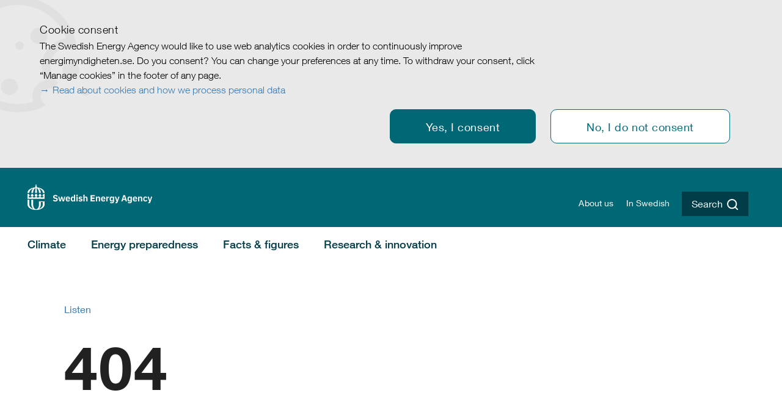

--- FILE ---
content_type: text/html; charset=utf-8
request_url: https://www.energimyndigheten.se/en/news/2023/energy-in-sweden---facts-and-figures-2023/EmailEncoderEmbed.aspx?s=XcTN1tmkqfDaysSNIW5ieA%3D%3D&e=Fmlo0%2BnwIub%2FPCAxa8QnaNGnuVNiym5oDwGIVgC%2FrqBQ8Ba2PNd5xVm9Em3%2Fj%2Bdz8dy3wMqYoctvbhi%2BHePhSA%3D%3D
body_size: 6373
content:




<html lang="en">
<head>

    <title>Energimyndigheten</title>
    <meta charset="utf-8" />
    <meta name="viewport" content="width=device-width" />
    <link href="/frameworks/style-bundle?v=470UhZu5khseCuU6oEI4uZYqzG7eXn1aAYXXQvTfZoY1" rel="stylesheet"/>
<link href="/common/style-bundle?v=bGox0sN9v5jnVtkqzMiPOdepIvIxLXRREIMZf3JWhQ41" rel="stylesheet"/>


        <script src="https://cdn-eu.readspeaker.com/script/14603/webReader/webReader.js?pids=wr" type="text/javascript" id="rs_req_Init"></script>
<script type="text/javascript">var appInsights=window.appInsights||function(config){function t(config){i[config]=function(){var t=arguments;i.queue.push(function(){i[config].apply(i,t)})}}var i={config:config},u=document,e=window,o="script",s="AuthenticatedUserContext",h="start",c="stop",l="Track",a=l+"Event",v=l+"Page",r,f;setTimeout(function(){var t=u.createElement(o);t.src=config.url||"https://js.monitor.azure.com/scripts/a/ai.0.js";u.getElementsByTagName(o)[0].parentNode.appendChild(t)});try{i.cookie=u.cookie}catch(y){}for(i.queue=[],r=["Event","Exception","Metric","PageView","Trace","Dependency"];r.length;)t("track"+r.pop());return t("set"+s),t("clear"+s),t(h+a),t(c+a),t(h+v),t(c+v),t("flush"),config.disableExceptionTracking||(r="onerror",t("_"+r),f=e[r],e[r]=function(config,t,u,e,o){var s=f&&f(config,t,u,e,o);return s!==!0&&i["_"+r](config,t,u,e,o),s}),i}({instrumentationKey:"bf6ce388-0f25-48a7-8584-fd8ba86c554b",sdkExtension:"a"});window.appInsights=appInsights;appInsights.queue&&appInsights.queue.length===0&&appInsights.trackPageView();</script></head>
<body>
    <input type="checkbox" id="SearchCheckbox" name="search-checkbox" tabindex="10" />
    
    <!--eri-no-index-->
    <div role="dialog"
     aria-modal="false"
     aria-describedby="cookie-box-header"
     class="cookie-consent-wrapper hidden-print">
    <div class="container-fluid">
        <div class="row">
            <div class="col-xs-12">
                <div class="cookie-consent-container row">
                    <div class="col-sm-9 col-xs-12">
                        <div id="cookie-box-header" class="cookie-box-header">Cookie consent</div>
                        <div class="cookie-box-message">The Swedish Energy Agency would like to use web analytics cookies in order to continuously improve energimyndigheten.se. Do you consent?

You can change your preferences at any time. To withdraw your consent, click “Manage cookies” in the footer of any page.</div>
                            <div class="consent-info-link-container">
                                <a href="/en/about-us/about-this-website/cookies/" class="link">Read about cookies and how we process personal data</a>
                            </div>
                    </div>
                    <div class="col-sm-12 col-xs-12 cookie-button-container">
                        <a role="button" class="cookie-consent-button accept-button" href="javascript:;">Yes, I consent</a>
                        <a role="button" class="cookie-consent-button deny-button" href="javascript:;">No, I do not consent</a>
                    </div>
                </div>
            </div>
        </div>
    </div>
</div>

    <div class="main-container">
        
<div id="MobileTopBar" class="visible-xs visible-sm rs_skip" 
     data-lang-code="en" 
     data-logo-link="/en/" 
     data-logo-title="To the start page"
     data-search-link="/en/search/"
     data-search-title="Search on web site"
     data-search-box-id="7298c71d-3f5b-4b9e-8a51-eb385784f8ea"
     data-search-label-id="5a1171c3-12ea-4a7a-94f8-5af33424d49a"
     data-search-term="What are you looking for?"
     data-search-term-form="Search on web site"
     data-search-proxy-url="/find_v2"
     data-search-tags="andquerymatch,language:en|language:7D2DA0A9FC754533B091FA6886A51C0D,siteid:7ada58d1-263d-4550-8c5e-730555f7f4f0|siteid:84BFAF5C52A349A0BC61A9FFB6983A66"></div>

        


<div class="header_v2 hidden-xs hidden-sm rs_skip">

    <div class="header-top">
        <div class="container-fluid">
            <div class="logo-container">
                <a class="SiteLogo" href="/en/" title="To the start page" tabindex="1">
                        <img src="/Static/img/Energimyndigheten_logotyp_Vit_ENG_RGB.svg" alt="Swedish Energy Agency">
                </a>
            </div>

            
<div class="quick-navigation">
    <ul>
            <li>
                <a href="/en/about-us/" tabindex="2" class=" ">
                    About us
                </a>
            </li>
            <li>
                <a href="/" tabindex="3" class="is-active-chain ">
                    In Swedish
                </a>
            </li>

    <li class="search">
        <label for="SearchCheckbox" tabindex="4" id="TopSearchButton" title="Search on web site">
                <div class="search-box">
                    <span class="search-text">Search</span><span class="search-icon"></span>
                </div>
        </label>
    </li>
    </ul>
    <div id="SearchBox">
        <form method="get" role="search" action="/en/search/" title="Search on web site">
            <div class="search-searchForm">
                <input aria-labelledby="fda66bc9-2028-4556-9dc1-d1f9b9eb5315" class="search-searchbox" id="51b51c6e-84de-4d35-bf61-4a318ba15e40" name="query" placeholder="What are you looking for?" value="" /><input class="search-searchbutton" title="Search" type="submit" value="" /><label class="visuallyhidden" for="51b51c6e-84de-4d35-bf61-4a318ba15e40" id="fda66bc9-2028-4556-9dc1-d1f9b9eb5315">Search on web site</label>
            </div>
        </form>
    </div>
</div>
        </div>
    </div>
    <div class="header-bottom">
                <input type="checkbox" id="menu-item-0" name="navigation" />
                <input type="checkbox" id="menu-item-1" name="navigation" />
                <input type="checkbox" id="menu-item-2" name="navigation" />
                <input type="checkbox" id="menu-item-3" name="navigation" />

        <div class="navigation container-fluid">
            <ul>
                        <li><label for="menu-item-0" tabindex="100" class="sub-menu-item-link first-order-menu-element  ">Climate</label></li>
                        <li><label for="menu-item-1" tabindex="200" class="sub-menu-item-link first-order-menu-element  ">Energy preparedness</label></li>
                        <li><label for="menu-item-2" tabindex="300" class="sub-menu-item-link first-order-menu-element  ">Facts &amp; figures</label></li>
                        <li><label for="menu-item-3" tabindex="400" class="sub-menu-item-link first-order-menu-element  ">Research &amp; innovation</label></li>

            </ul>
        </div>



                <div class="megamenu-item" menu-item-for="menu-item-0">
                    <div class="container-fluid megamenu-item-container">
                                <div class="megamenu-item-group">
                                    <a href="/en/climate/climate/" tabindex="101" class="sub-menu-item-link  ">Climate</a>

                                        <a href="/en/climate/climate/data-centre-energy-performance-reporting/" tabindex="102" class="sub-menu-child-item-link  ">Data centre energy performance reporting</a>
                                </div>
                                <div class="megamenu-item-group">
                                    <a href="/en/climate/carbon-capture-and-storage/" tabindex="103" class="sub-menu-item-link  ">Carbon capture and storage</a>

                                        <a href="/en/climate/carbon-capture-and-storage/national-centre-for-ccs/" tabindex="104" class="sub-menu-child-item-link  ">National Centre for CCS</a>
                                        <a href="/en/climate/carbon-capture-and-storage/state-aid-for-beccs/" tabindex="105" class="sub-menu-child-item-link  ">State aid for BECCS</a>
                                        <a href="/en/climate/carbon-capture-and-storage/other-ccs-funding-options/" tabindex="106" class="sub-menu-child-item-link  ">Other CCS funding options</a>
                                        <a href="/en/climate/carbon-capture-and-storage/questions-and-answers-about-ccs-and-the-support-system/" tabindex="107" class="sub-menu-child-item-link  ">Questions and answers about CCS and the support system</a>
                                </div>
                                <div class="megamenu-item-group">
                                    <a href="/en/climate/charging-infrastructure-in-sweden/" tabindex="108" class="sub-menu-item-link  ">Charging infrastructure in Sweden</a>

                                        <a href="/en/climate/charging-infrastructure-in-sweden/identification-registration-organisation-idro/" tabindex="109" class="sub-menu-child-item-link  ">Identification Registration Organisation (IDRO)</a>
                                </div>
                                <div class="megamenu-item-group">
                                    <a href="/en/climate/the-electricity-certificate-system/" tabindex="110" class="sub-menu-item-link  ">Electricity Certificate System</a>

                                </div>
                                <div class="megamenu-item-group">
                                    <a href="/en/climate/emissions-trading/" tabindex="111" class="sub-menu-item-link  ">Emissions trading</a>

                                        <a href="/en/climate/emissions-trading/about-emissions-trading/" tabindex="112" class="sub-menu-child-item-link  ">About emissions trading</a>
                                        <a href="/en/climate/emissions-trading/Participating-in-EU-ETS/" tabindex="113" class="sub-menu-child-item-link  ">Participating in EU ETS</a>
                                </div>
                                <div class="megamenu-item-group">
                                    <a href="/en/climate/sustainable-fuels/" tabindex="114" class="sub-menu-item-link  ">Sustainable fuels</a>

                                        <a href="/en/climate/sustainable-fuels/sustainability-criteria-for-biofuels-and-bioliquids/" tabindex="115" class="sub-menu-child-item-link  ">Sustainability criteria for biofuels, bioliquids and biomass fuels</a>
                                        <a href="/en/climate/sustainable-fuels/fuel-quality-act/" tabindex="116" class="sub-menu-child-item-link  ">Fuel quality act</a>
                                        <a href="/en/climate/sustainable-fuels/greenhouse-gas-reduction-mandate/" tabindex="117" class="sub-menu-child-item-link  ">Greenhouse gas reduction mandate</a>
                                </div>
                                <div class="megamenu-item-group">
                                    <a href="/en/climate/guarantees-of-origin/" tabindex="118" class="sub-menu-item-link  ">Guarantees of origin</a>

                                        <a href="/en/climate/guarantees-of-origin/eecs-guarantees-of-origin-and-how-to-apply/" tabindex="119" class="sub-menu-child-item-link  ">EECS guarantees of origin and how to apply</a>
                                        <a href="/en/climate/guarantees-of-origin/national-guarantees-of-origin/" tabindex="120" class="sub-menu-child-item-link  ">National guarantees of origin</a>
                                </div>
                                <div class="megamenu-item-group">
                                    <a href="/en/climate/swedens-program-for-international-climate-initiatives/" tabindex="121" class="sub-menu-item-link  ">Sweden’s programme for international climate initiatives</a>

                                        <a href="/en/climate/swedens-program-for-international-climate-initiatives/paris-agreement/" tabindex="122" class="sub-menu-child-item-link  ">Paris&#160;Agreement</a>
                                        <a href="/en/climate/swedens-program-for-international-climate-initiatives/kyoto-protocol/" tabindex="123" class="sub-menu-child-item-link  ">Kyoto Protocol</a>
                                        <a href="/en/climate/swedens-program-for-international-climate-initiatives/research-and-reports/" tabindex="124" class="sub-menu-child-item-link  ">Research and reports</a>
                                        <a href="/en/climate/swedens-program-for-international-climate-initiatives/unfccc-conference-of-the-parties-cop/" tabindex="125" class="sub-menu-child-item-link  ">UNFCCC Conference of the parties (COP)</a>
                                </div>

                    </div>
                </div>
                <div class="megamenu-item" menu-item-for="menu-item-1">
                    <div class="container-fluid megamenu-item-container">
                                <div class="megamenu-item-group">
                                    <a href="/en/energy-preparedness/" tabindex="201" class="sub-menu-item-link  ">Energy preparedness</a>

                                        <a href="/en/energy-preparedness/energy-preparedness/assignment-in-energy-preparedness/" tabindex="202" class="sub-menu-child-item-link  ">Assignment in energy preparedness</a>
                                        <a href="/en/energy-preparedness/energy-preparedness/resilient-energy-supply-within-nato/" tabindex="203" class="sub-menu-child-item-link  ">Energy supply and our role within NATO</a>
                                        <a href="/en/energy-preparedness/energy-preparedness/emergency-oil-stocks/" tabindex="204" class="sub-menu-child-item-link  ">Emergency oil stocks</a>
                                </div>
                                <div class="megamenu-item-group">
                                    <a href="/en/energy-preparedness/protective-security/" tabindex="205" class="sub-menu-item-link  ">Protective security</a>

                                </div>
                                <div class="megamenu-item-group">
                                    <a href="/en/energy-preparedness/cybersecurity/" tabindex="206" class="sub-menu-item-link  ">Information and cybersecurity</a>

                                        <a href="/en/energy-preparedness/cybersecurity/responsibilities-within-information-security/" tabindex="207" class="sub-menu-child-item-link  ">Our responsibilities within information security</a>
                                        <a href="/en/energy-preparedness/cybersecurity/network-and-information-security-nis/" tabindex="208" class="sub-menu-child-item-link  ">Network and information security (NIS)</a>
                                        <a href="/en/energy-preparedness/cybersecurity/cyber-security-in-the-energy-sector/" tabindex="209" class="sub-menu-child-item-link  ">Cyber security in the energy sector</a>
                                </div>

                    </div>
                </div>
                <div class="megamenu-item" menu-item-for="menu-item-2">
                    <div class="container-fluid megamenu-item-container">
                                <div class="megamenu-item-group">
                                    <a href="/en/facts-and-figures/" tabindex="301" class="sub-menu-item-link  ">Facts &amp; figures</a>

                                </div>
                                <div class="megamenu-item-group">
                                    <a href="/en/facts-and-figures/publications/" tabindex="302" class="sub-menu-item-link  ">Publications</a>

                                </div>
                                <div class="megamenu-item-group">
                                    <a href="/en/facts-and-figures/swedens-energy-system--an-overview/" tabindex="303" class="sub-menu-item-link  ">Sweden’s Energy System – An Overview</a>

                                        <a href="/en/facts-and-figures/swedens-energy-system--an-overview/how-the-energy-system-works/" tabindex="304" class="sub-menu-child-item-link  ">How the Energy System Works</a>
                                        <a href="/en/facts-and-figures/swedens-energy-system--an-overview/present-and-future/" tabindex="305" class="sub-menu-child-item-link  ">Present and Future</a>
                                        <a href="/en/facts-and-figures/swedens-energy-system--an-overview/about-the-tool/" tabindex="306" class="sub-menu-child-item-link  ">About the Tool</a>
                                </div>
                                <div class="megamenu-item-group">
                                    <a href="/en/facts-and-figures/statistics/" tabindex="307" class="sub-menu-item-link  ">Statistics</a>

                                        <a href="/en/facts-and-figures/statistics/official-statistics/" tabindex="308" class="sub-menu-child-item-link  ">Official statistics</a>
                                </div>

                    </div>
                </div>
                <div class="megamenu-item" menu-item-for="menu-item-3">
                    <div class="container-fluid megamenu-item-container">
                                <div class="megamenu-item-group">
                                    <a href="/en/innovations-r--d/Our-strategic-priorities-in-energy-research-and-innovation/" tabindex="401" class="sub-menu-item-link  ">Our strategic priorities in energy research and innovation</a>

                                </div>
                                <div class="megamenu-item-group">
                                    <a href="/en/innovations-r--d/batteries/" tabindex="402" class="sub-menu-item-link  ">Batteries</a>

                                        <a href="/en/innovations-r--d/batteries/sustainable-battery-value-chain/" tabindex="403" class="sub-menu-child-item-link  ">Sustainable Battery Value Chain</a>
                                </div>
                                <div class="megamenu-item-group">
                                    <a href="/en/innovations-r--d/business-development-and-commercialisation/" tabindex="404" class="sub-menu-item-link  ">Business development and commercialisation</a>

                                        <a href="/en/innovations-r--d/business-development-and-commercialisation/investment-promotion/" tabindex="405" class="sub-menu-child-item-link  ">Investment promotion</a>
                                        <a href="/en/innovations-r--d/business-development-and-commercialisation/trade-and-business-promotion/" tabindex="406" class="sub-menu-child-item-link  ">Trade and business promotion</a>
                                </div>
                                <div class="megamenu-item-group">
                                    <a href="/en/innovations-r--d/energy-systems-in-society/" tabindex="407" class="sub-menu-item-link  ">Energy systems in society</a>

                                        <a href="/en/innovations-r--d/energy-systems-in-society/research-program-human-energy-systems-and-society-mesam/" tabindex="408" class="sub-menu-child-item-link  ">Human, Energy Systems and Society</a>
                                </div>
                                <div class="megamenu-item-group">
                                    <a href="/en/innovations-r--d/energyintensive-industry/" tabindex="409" class="sub-menu-item-link  ">Industry</a>

                                        <a href="/en/innovations-r--d/energyintensive-industry/the-industrial-leap/" tabindex="410" class="sub-menu-child-item-link  ">The Industrial Leap</a>
                                </div>
                                <div class="megamenu-item-group">
                                    <a href="/en/innovations-r--d/competence-centres/" tabindex="411" class="sub-menu-item-link  ">Competence centres</a>

                                </div>
                                <div class="megamenu-item-group">
                                    <a href="/en/innovations-r--d/strategic-innovation-programmes/" tabindex="412" class="sub-menu-item-link  ">Strategic innovation programmes</a>

                                        <a href="/en/innovations-r--d/strategic-innovation-programmes/resource/" tabindex="413" class="sub-menu-child-item-link  ">RE:Source</a>
                                        <a href="/en/innovations-r--d/strategic-innovation-programmes/viable-cities/" tabindex="414" class="sub-menu-child-item-link  ">Viable Cities</a>
                                </div>
                                <div class="megamenu-item-group">
                                    <a href="/en/innovations-r--d/research-in-nuclear-power/" tabindex="415" class="sub-menu-item-link  ">Research in nuclear power</a>

                                </div>
                                <div class="megamenu-item-group">
                                    <a href="/en/innovations-r--d/results-from-research-and-development/" tabindex="416" class="sub-menu-item-link  ">Results from research and development</a>

                                </div>

                    </div>
                </div>

    </div>
</div>

        <div class="container-fluid">
            <div class="col-xs-12">
                <div id="content">
                    <!--eri-no-index-->
                    <div class="row TopArea">
                        <div class="print-logo-container">
                                <img class="printSiteLogo" src="/static/img/Energimyndigheten_logotyp_EMSvart_ENG_RGB.svg" alt="Energimyndigheten" />
                        </div>
                    </div>
                    <div class="clear"></div>
                    <!--/eri-no-index-->


                    


<div class="row middlecontent">
    

    <div class="col-xs-12">
        <div class="jumbotron error">
            <div class="row">
                <div class="nouns">
                    
    <div id="readspeaker_button1" class="rs_skip rsbtn rs_preserve">
        <a rel="nofollow" class="rsbtn_play" title="Listen to this page using ReadSpeaker"
           href="https://app-eu.readspeaker.com/cgi-bin/rsent?customerid=14603;&amp;lang=sv_se&amp;voice=Maja&amp;readclass=middlecontent&amp;url=https%3a%2f%2fwww.energimyndigheten.se%2f404%2f">
            <span class="rsbtn_left rsimg rspart">
                <span class="rsbtn_text"><span>Listen</span></span>
            </span>
            <span class="rsbtn_right rsimg rsplay rspart"></span>
        </a>
    </div>

                    <h1>404</h1>
                </div>
                <div class="errormessage">
                    <p>Sorry, we couldn't find that page.</p>
                    <a href="/en/" class="btn btn-default btn-lg" role="button">Start page</a>
                    <a onClick="history.go(-1);return true;" class="btn btn-default btn-lg" role="button">Back</a>
                </div>
            </div>
        </div>
    </div>

    <div class="clear"></div>
</div>
                </div>
            </div>
        </div>
    </div>

    <div id="footer_v2">
        

        <!--eri-no-index-->
        
<footer class="container-fluid">
    <div class="row">
        <div class="col-xs-12 col-md-4 footer-column-info">
            <h1>Sustainable energy for all</h1>
            <p><p>We monitor, analyse and support a secure energy supply in the transition to a fossil-free energy system. Now and in the long term.</p></p>
        </div>

        <div class="col-xs-10 col-xs-offset-1 col-md-4 col-md-offset-0 footer-column-contact">
            <h2>
                Contact
            </h2>
            <div class="row">
                <div class="col-xs-6">
                    <p><strong>Visit</strong><br />Gredbyv&auml;gen 10 Eskilstuna<br />P.O. Box 310 SE - 631 04 Eskilstuna</p>
<p><a href="/en/about-us/invoices/"><strong>Invoices</strong></a></p>
                </div>
                <div class="col-xs-6">
                    <p><strong>Phone</strong> <br /><span class="baec5a81-e4d6-4674-97f3-e9220f0136c1" style="white-space: nowrap;">+46 16 544 20 00</span></p>
<p><strong>Fax</strong> <br /><span class="baec5a81-e4d6-4674-97f3-e9220f0136c1" style="white-space: nowrap;">+46 16 544 20 99</span></p>
<p><strong>Corporate identity number&nbsp;<br /></strong>202100-5000</p>
                </div>
            </div>
        </div>

        <div class="col-xs-10 col-xs-offset-1 col-md-4 col-md-offset-0 footer-column-links">
            <h2>
                Links
            </h2>
            <div class="row">
                <div class="col-xs-12">
                    <ul>
                                <li>
                                    <a href="mailto:registrator@energimyndigheten.se" title="Email">Email</a>
                                </li>
                                <li>
                                    <a href="/link/6c218d87d9624bf1a25fd7c24ff15496.aspx?epslanguage=en" title="Press">Press</a>
                                </li>
                                <li>
                                    <a href="/link/28589a9892ea43d09c5cb8bab3670bc6.aspx" title="Subscribe">Subscribe</a>
                                </li>
                                <li>
                                    <a href="/link/2784d02f40854d81a7531240e3e148a7.aspx?epslanguage=en" title="About this website">About this website</a>
                                </li>
                                                        <li>
                                    <a href="https://energimyndigheten.a-w2m.se/" target="_top">Publications</a>
                                </li>
                                <li>
                                    <a href="/link/b3628797087d4fe3a2a617dfb74f9bc2.aspx">Accessibility report</a>
                                </li>
                                <li>
                                    <a href="https://report.whistleb.com/en/Energimyndigheten" target="_blank">Our whistleblowing service</a>
                                </li>
                                <li>
                                    <a href="https://utsidan.energimyndigheten.se/GDPR/S%C3%A5%20behandlar%20Energimyndigheten%20personuppgifter%20-%20generell%20Engelsk.pdf" target="_blank">How we process personal data</a>
                                </li>
                                <li>
                                    <a href="/link/4ba32d8ac085476981afe188d9c9aacc.aspx">Manage cookies</a>
                                </li>
                    </ul>
                </div>
            </div>
        </div>
    </div>
    <div class="row  bottom-row">
        <div class="col-xs-10 col-xs-offset-1 col-md-6 col-md-offset-3 footer-social-media">
            <div class="social-media-container">
                <span class="social-media-title">Follow us</span>

                <div>

<a href="https://www.facebook.com/energimyndigheten" target="_blank">
    
    <img src="https://energimyndigheten.imagevault.media/publishedmedia/netccfmg7un0k8kk4x4x/icon_white_facebook.svg" alt="" />
    <span>Facebook</span>
</a></div><div>

<a href="https://www.instagram.com/energimyndigheten/" target="_blank">
    
    <img src="https://energimyndigheten.imagevault.media/publishedmedia/0u8mph6cdeaxh6amme6q/icon_white_instagram.svg" alt="" />
    <span>Instagram</span>
</a></div><div>

<a href="https://www.linkedin.com/showcase/the-swedish-energy-agency-international/" target="_blank">
    
    <img src="https://energimyndigheten.imagevault.media/publishedmedia/lwey02dox3rfy4lj97o0/icon_white_linkedin.svg" alt="" />
    <span>Linkedin</span>
</a></div><div>

<a href="https://www.youtube.com/user/Energimyndighet" target="_blank">
    
    <img src="https://energimyndigheten.imagevault.media/publishedmedia/6enm6y4fnj9m92o2p0i2/icon_white_youtube.svg" alt="" />
    <span>Youtube</span>
</a></div>

                
            </div>
        </div>
    </div>
</footer>
        <!--/eri-no-index-->
    </div>
    <script type="text/javascript" src="/Static/js/jquery-1.12.4.min.js"></script>
    <script type="text/javascript" src="/Static/react/dist/vendors~generalreact.bundle.js"></script>
    <script type="text/javascript" src="/Static/react/dist/generalreact.bundle.js"></script>
    
    <script src="/frameworks/script-bundle?v=C7z_uB0hE5kbs_4IbotttWzobrcZzCtk5uOLp2rCorU1"></script>

    <script src="/static/js/core.min.js"></script>

    <!--/eri-no-index-->
    <script type="text/javascript" src="https://dl.episerver.net/13.6.1/epi-util/find.js"></script>
<script type="text/javascript">
if(typeof FindApi === 'function'){var api = new FindApi();api.setApplicationUrl('/');api.setServiceApiBaseUrl('/find_v2/');api.processEventFromCurrentUri();api.bindWindowEvents();api.bindAClickEvent();api.sendBufferedEvents();}
</script>


    <div class="modal fade" tabindex="-1" role="dialog" id="modalProduktSlide">
    <div class="modal-dialog">
        <div class="modal-content">
            <div class="modal-header">
                <button type="button" class="close" data-dismiss="modal" aria-label="Close"><span aria-hidden="true">&times;</span></button>
            </div>
            <div class="modal-body">
                <img alt="loadIcon" id="loading" src="/Static/img/ajax-loader.gif" />
                <div id="mySlideshow"
                     data-cycle-loader=true
                     data-cycle-fx=scrollHorz
                     data-cycle-timeout=0
                     data-cycle-center-horz=true
                     data-cycle-center-vert=false
                     data-cycle-swipe=true
                     data-cycle-swipe-fx=scrollHorz>


                    <!-- prev/next links -->
                    <br>
                    <div class="cycle-prev">
                        <div class="back-button">
                            <div class="back-arrow"></div>
                            Föregående
                        </div>
                    </div>
                    <div class="cycle-next">
                        <div class="next-button">
                            Nästa
                            
                        </div><div class="next-arrow"></div>
                    </div>
                </div>

            </div>
        </div><!-- /.modal-content -->
    </div><!-- /.modal-dialog -->
</div><!-- /.modal -->

    <label for="SearchCheckbox">
        <div id="SearchOverlay"></div>
    </label>
</body>
</html>


--- FILE ---
content_type: image/svg+xml
request_url: https://www.energimyndigheten.se/Static/img/Energimyndigheten_logotyp_Vit_ENG_RGB.svg
body_size: 6423
content:
<?xml version="1.0" encoding="UTF-8"?><svg id="Lager_1" xmlns="http://www.w3.org/2000/svg" viewBox="0 0 206.34828 42.5197"><defs><style>.cls-1{fill:#fff;}</style></defs><path class="cls-1" d="M4.68606,9.98149c1.07048-1.24084,2.58557-2.2499,4.38142-2.91804l.3781-.14067-.2885.28203c-1.77329,1.73369-2.79824,4.26934-2.81943,6.96831h2.99741c.00576-.93953.10688-1.85798.30078-2.73145.19321-.87041.4731-1.67332.83188-2.3864.35728-.71006.78076-1.3074,1.25876-1.77541.49158-.4813,1.02537-.81035,1.5866-.97803l.1479-.04417-.04092.1488c-.22329.81274-.41011,1.95032-.54019,3.28977-.13198,1.35891-.20283,2.9051-.20532,4.47688h2.99734c-.00249-1.57178-.07336-3.11797-.20535-4.47686-.13008-1.33948-.31685-2.47705-.54019-3.28977l-.04089-.14883.14788.04419c.56123.16765,1.09507.4967,1.58662.978.47798.46802.90149,1.06536,1.25879,1.77544.35876.71306.63865,1.51597.83186,2.3864.19387.87344.295,1.79189.30076,2.73142h2.99744c-.02122-2.69897-1.04617-5.23462-2.81946-6.96831l-.28848-.28203.37812.14067c1.79585.66814,3.31089,1.6772,4.3814,2.91804,1.08381,1.2563,1.66631,2.70386,1.68784,4.19163h2.99761c-.0168-1.20415-.38872-2.37297-1.10605-3.47539-.35381-.54373-.79199-1.06836-1.30229-1.55935-.50615-.48701-1.0877-.94512-1.72842-1.3616-1.3021-.84636-2.81895-1.51101-4.50837-1.97549-1.53318-.42151-3.15017-.66101-4.81619-.71399.14048-.0551.25771-.12996.35073-.22449l.00083-.00083c.22468-.22124.33862-.57861.33862-1.06211,0-.48335-.11394-.8406-.33862-1.06187l-.00083-.00081c-.19502-.19824-.49609-.31023-.89629-.33386.03662-.3397.13081-.57434.29463-.7355.16602-.16865.41472-.27246.73914-.30835.00452-.05.00847-.09824.00847-.15129,0-.05315-.00396-.10149-.00847-.15156-.32444-.03594-.57314-.13977-.73979-.30901-.16873-.16597-.27258-.41467-.30842-.73921-.05002-.00452-.09824-.00842-.15127-.00842s-.10127.00391-.15127.00842c-.03589.32456-.13975.57329-.30908.73987-.16606.1686-.41475.27241-.73916.30835-.00454.05007-.00847.09841-.00847.15156,0,.05305.00393.10129.00847.15129.32441.03589.57314.13972.73979.30901.16318.16052.25732.39514.29399.73484-.40024.02368-.70132.13564-.89634.33386l-.00078.00081c-.22471.22126-.33862.57852-.33862,1.06187,0,.4835.11392.84084.33862,1.06211l.00078.00083c.09302.09453.2103.16938.35083.22449-1.66606.05298-3.28306.29246-4.81626.71399-1.68945.46448-3.20627,1.12913-4.5084,1.97549-.6407.41648-1.22222.87458-1.72842,1.3616-.5103.49099-.94844,1.01562-1.30225,1.55935C.38931,11.80015.01743,12.96897.00059,14.17312h2.99766c.02148-1.48777.604-2.93533,1.68782-4.19163Z"/><path class="cls-1" d="M19.01167,33.33703c0,1.08711-.12656,2.14189-.37612,3.13506-.24136.96077-.58726,1.82407-1.02798,2.56597-.44263.74507-.95896,1.33069-1.53469,1.7406-.60073.42771-1.23987.64458-1.89966.64458s-1.2989-.21687-1.89963-.64458c-.57573-.40991-1.09209-.99553-1.53472-1.7406-.44072-.74189-.78657-1.60522-1.02798-2.56597-.24956-.99316-.37607-2.04795-.37607-3.13506v-7.70544h-2.99751v7.70544c0,2.73086,1.02778,5.3019,2.81982,7.05391l.28845.28203-.3781-.14067c-1.79585-.66816-3.31091-1.6772-4.38142-2.91804-1.10461-1.2804-1.68845-2.75942-1.68845-4.27722v-7.70544H0v7.70544c0,1.23435.37231,2.43242,1.10669,3.56094.35381.54375.79194,1.06838,1.30225,1.55935.5062.48704,1.08772.94514,1.72842,1.3616,1.30212.84636,2.81895,1.51101,4.5084,1.97549,1.75049.48125,3.6102.72529,5.52747.72529s3.77698-.24404,5.52749-.72529c1.68943-.46448,3.20627-1.12913,4.50837-1.97549.64072-.41646,1.22227-.87456,1.72842-1.3616.5103-.49097.94849-1.0156,1.30229-1.55935.73433-1.12852,1.10669-2.32659,1.10669-3.56094v-4.99055h-9.33481v4.99055ZM22.00913,33.33703v-3.89412h3.3397v3.89412c0,1.5178-.58384,2.99683-1.68843,4.2772-1.07051,1.24084-2.58555,2.2499-4.3814,2.91802l-.37812.1407.28848-.28203c1.79202-1.75198,2.81978-4.323,2.81978-7.05388Z"/><path class="cls-1" d="M28.34643,16.78996c0-.42285-.09888-.73455-.29395-.92651l-.00093-.00098c-.19194-.19502-.50371-.29392-.92656-.29392-.42275,0-.73442.0989-.92642.29392l-.00098.00098c-.19512.19194-.29404.50364-.29404.92646,0,.16631.0187.32097.05713.47278l.02578.10168-.10483.00479c-.37056.01687-.64497.11338-.81562.28679l-.00103.001c-.19512.19187-.29404.50356-.29404.92642,0,.423.09893.73477.29404.92668l.00103.00098c.19199.19507.50366.29397.92637.29397.21797,0,.41006-.02759.5709-.08198l.13599-.04597-.02422.14146c-.1001.58401-.31294,1.03972-.63262,1.35449-.23105.23433-.53076.41223-.89087.52883-.3562.11533-.78164.1738-1.26455.1738-.48281,0-.90815-.05847-1.26421-.1738-.35991-.1166-.65962-.29458-.89067-.52896-.31963-.31458-.53242-.77007-.63252-1.35386l-.02422-.14136.13589.04583c.1604.05408.35205.08152.56968.08152.42285,0,.73472-.09893.9269-.29399l.00093-.00093c.19502-.19197.29392-.50376.29392-.92671,0-.4228-.0989-.73452-.29392-.92646l-.00093-.00093c-.1707-.17329-.44507-.26975-.81538-.28672l-.10488-.00481.02588-.10173c.03843-.15117.05713-.30581.05713-.47275,0-.42297-.09888-.73469-.2939-.92651l-.00098-.00095c-.19214-.19504-.50391-.29395-.92673-.29395-.42273,0-.73445.0989-.92639.29392l-.00098.00095c-.19512.19211-.29409.50383-.29409.92654,0,.16609.0188.32068.05747.47263l.02588.10178-.10488.00479c-.3707.01687-.64517.11335-.81582.28679l-.00103.001c-.19512.19187-.29404.50356-.29404.92642,0,.423.09893.73477.29404.92668l.001.00098c.19202.19507.50369.29397.92639.29397.21807,0,.4103-.02764.57139-.08218l.13599-.04602-.02427.1415c-.1.58394-.31289,1.03967-.63262,1.35454-.23108.2344-.53083.41238-.89102.52898-.35615.11533-.78164.1738-1.26455.1738-.48281,0-.90815-.05847-1.26416-.1738-.35989-.11658-.65952-.29451-.89058-.52883-.31968-.3146-.53257-.77009-.63262-1.35383l-.02422-.14128.13584.04575c.1603.05398.35193.08137.56953.08137.4228,0,.73455-.0989.92656-.29397l.00098-.001c.19512-.19175.29404-.50352.29404-.92666,0-.423-.09893-.73469-.29404-.92642l-.00098-.001c-.17056-.17327-.44487-.26973-.81538-.28669l-.10488-.00481.02588-.10173c.03867-.15203.05747-.30667.05747-.47275,0-.42285-.09893-.73457-.29407-.92651l-.001-.00098c-.19194-.19502-.50374-.29392-.92671-.29392-.42266,0-.73428.0989-.92622.29392l-.00103.001c-.19509.19177-.29404.50349-.29404.92649,0,.16721.01875.32178.05728.47256l.02603.10186-.10503.00479c-.37065.01687-.64517.11338-.81602.28682l-.00093.00093c-.19502.19194-.29392.50366-.29392.92646,0,.42295.0989.73474.29392.92671l.00093.00093c.19219.19507.50388.29399.92642.29399.21816,0,.41045-.02764.57153-.08218l.13604-.04602-.02427.1415c-.10002.58384-.31292,1.03953-.63281,1.35452-.23086.2344-.53057.41235-.89082.529-.3562.11533-.78159.1738-1.2644.1738-.48296,0-.90835-.05847-1.2644-.1738-.35996-.1166-.65957-.29458-.89048-.52898-.31985-.31479-.53262-.77024-.6325-1.35371l-.02419-.14133.13589.04585c.15996.05396.35156.08135.56948.08135.4228,0,.73452-.0989.92656-.29397l.00093-.00095c.19517-.19207.29409-.50386.29409-.92671,0-.42271-.09893-.7344-.29404-.92646l-.00098-.00095c-.17056-.17327-.44487-.2697-.81538-.28669l-.10488-.00481.02588-.10176c.03843-.1511.05713-.30574.05713-.47273,0-.42292-.09883-.73467-.29375-.92651l-.00093-.00093c-.19229-.19507-.50415-.29397-.9269-.29397-.42261,0-.7343.0989-.92642.29395l-.00093.00095c-.19517.19207-.29409.50381-.29409.92651,0,.16584.01873.32046.05728.47273l.02578.10168-.10479.00479c-.37046.01687-.6449.11338-.8157.28682l-.00095.00098c-.19514.19187-.29409.50356-.29409.92642,0,.423.09895.73477.29409.92668l.00098.00098c.19199.19507.50366.29397.92637.29397.21807,0,.41018-.02761.57104-.08208l.13604-.04602-.02427.1415c-.10005.58401-.31284,1.03965-.63252,1.35432-.23101.23445-.53076.41248-.89097.5291-.35618.11533-.78164.1738-1.26455.1738-.48281,0-.90815-.05847-1.26423-.1738-.36001-.1166-.65967-.29458-.89065-.52896-.31963-.3146-.53242-.77007-.63247-1.35376l-.02427-.14133.13589.0458c.16025.05403.35193.08142.56968.08142.4228,0,.73455-.0989.92656-.29397l.00098-.00098c.19512-.19192.29404-.50369.29404-.92668,0-.42285-.09893-.73455-.29404-.92642l-.00098-.001c-.17056-.17327-.44487-.26973-.81538-.28669l-.10486-.00481.02588-.10176c.03865-.152.05745-.30662.05745-.47273,0-.42285-.09893-.73457-.29404-.92651l-.00098-.00098c-.19199-.19502-.50371-.29392-.92656-.29392s-.73462.0989-.92656.29392l-.00098.00098C.09897,16.05539.00002,16.36711.00002,16.78996v7.16265h28.34641v-7.16265Z"/><path class="cls-1" d="M48.62785,22.67649c-.46484-.25977-1.05273-.4502-1.76174-.57031l-1.00586-.16504c-.31934-.05957-.58203-.13672-.78711-.23242-.20508-.09473-.35547-.22461-.4502-.38965s-.14258-.37793-.14258-.6377c0-.37012.1377-.65527.41309-.85449.27441-.2002.68262-.30078,1.22266-.30078.55957,0,1.02148.0957,1.38672.28516.36526.19043.67776.44531.93752.76562l1.39551-1.36523c-.41992-.49023-.92773-.86523-1.52246-1.125-.5957-.25977-1.28811-.39062-2.07815-.39062s-1.46973.13086-2.04004.39062c-.56934.25977-1.00977.62207-1.31934,1.08691-.31055.46582-.46484,1.0127-.46484,1.64258,0,.57031.11426,1.06543.34473,1.48535.22949.41992.57715.75977,1.04199,1.01953.46582.26074,1.05273.44531,1.7627.55566l1.00488.14941c.36035.05078.6377.13281.83301.24805.19436.11523.33206.25977.41213.43457s.12012.36816.12012.57812c0,.42969-.14746.77246-.44241,1.02734-.29492.25488-.74219.38184-1.34277.38184-.53027,0-1.01953-.10449-1.46973-.31445s-.85059-.52539-1.2002-.94531l-1.37988,1.36523c.44043.50977.97949.9248,1.62012,1.24512.63965.31934,1.4043.47949,2.29492.47949.84961,0,1.57229-.14258,2.16799-.42676.59473-.28516,1.04687-.67773,1.35742-1.17773.30957-.5.46484-1.08008.46484-1.74023,0-.58984-.1123-1.08984-.33789-1.5-.22461-.41016-.57031-.74512-1.03516-1.00488Z"/><polygon class="cls-1" points="59.85246 23.71164 59.2675 26.32102 59.20793 26.32102 58.50285 23.71164 57.57219 20.50168 55.74211 20.50168 54.82707 23.71164 54.12297 26.32102 54.07707 26.32102 53.47746 23.71164 52.69719 20.50168 50.74797 20.50168 52.93742 28.34641 55.03801 28.34641 56.02727 24.94114 56.59758 22.82688 56.62785 22.82688 57.21281 24.94114 58.20207 28.34641 60.34758 28.34641 62.49211 20.50168 60.63274 20.50168 59.85246 23.71164"/><path class="cls-1" d="M68.85442,20.86887c-.52539-.36523-1.20801-.54785-2.04785-.54785-.76953,0-1.42773.1709-1.97266.51074s-.95996.81445-1.24512,1.4248c-.28418.61035-.42676,1.33008-.42676,2.16016,0,.83984.14746,1.56738.44238,2.18262.29492.61426.71973,1.08984,1.27441,1.4248.55566.33496,1.22266.50195,2.00293.50195.71973,0,1.35937-.12695,1.91992-.38184.55957-.25488,1.00488-.59277,1.33496-1.0127l-1.06445-1.23047c-.24023.29004-.51074.5332-.81055.72754-.2998.19531-.68457.29297-1.15527.29297-.62012,0-1.08496-.16504-1.39453-.49512-.31055-.33008-.46484-.76953-.46484-1.32031v-.17969h5.16016v-.62988c0-.71973-.12793-1.37988-.38281-1.98047-.25488-.59961-.64551-1.08203-1.16992-1.44727ZM68.32219,23.71164h-3.0752v-.12012c0-.34961.06445-.65723.19434-.92285.12988-.26465.31543-.47266.55566-.62207.23926-.15039.52441-.22559.85449-.22559.32031,0,.58984.07324.81055.21777.21973.14551.38477.35059.49512.61523.10937.26465.16504.56738.16504.90723v.15039Z"/><path class="cls-1" d="M76.91206,21.80637h-.0752c-.12988-.4502-.39062-.80957-.78027-1.08008-.38965-.26953-.84473-.40527-1.36523-.40527-.64941,0-1.20508.1582-1.66504.47266-.45996.31543-.80762.77832-1.04202,1.3877-.23535.61035-.35254,1.35547-.35254,2.23535s.11719,1.625.35254,2.23437c.2344.61035.58206,1.0752,1.04202,1.39551.45996.31934,1.01562.47949,1.66504.47949.52051,0,.97559-.1377,1.36523-.41211.38965-.27539.65039-.63281.78027-1.07227h.0752v1.30469h2.00977v-11.09961h-2.00977v4.55957ZM76.91206,25.63157c0,.25977-.06836.48242-.20312.66699-.13477.18555-.32227.32812-.5625.42773-.24023.10059-.50488.15039-.79492.15039-.47949,0-.87012-.16309-1.16992-.4873-.2998-.3252-.4502-.75293-.4502-1.2832v-1.36523c0-.53906.15039-.96973.4502-1.28906.2998-.32031.69043-.48047,1.16992-.48047.29004,0,.55469.0498.79492.15039.24023.09961.42773.23926.5625.41992.13477.17969.20312.39453.20312.64453v2.44531Z"/><path class="cls-1" d="M81.96186,17.2468c-.41016,0-.70801.09473-.89258.28418-.18457.19043-.27734.43066-.27734.7207v.2998c0,.29004.09277.53027.27734.71973.18457.19043.48242.28516.89258.28516s.70996-.09473.90039-.28516c.18945-.18945.28418-.42969.28418-.71973v-.2998c0-.29004-.09473-.53027-.28418-.7207-.19043-.18945-.49023-.28418-.90039-.28418Z"/><rect class="cls-1" x="80.95698" y="20.50168" width="2.00977" height="7.84473"/><path class="cls-1" d="M88.3896,23.6218l-.8252-.12012c-.36035-.06055-.6123-.15234-.75781-.27734-.14453-.125-.2168-.30762-.2168-.54785s.0918-.42969.27734-.57031c.18457-.13965.47754-.20996.87695-.20996.36035,0,.7002.07812,1.02051.23242.31921.15527.5946.3584.82507.60742l1.18457-1.18457c-.25-.25977-.51465-.48242-.79492-.66797-.28027-.18457-.60547-.32422-.97461-.41992-.37-.09473-.81531-.14258-1.33484-.14258-.91016,0-1.6377.22754-2.18262.68262-.5459.45508-.81738,1.0625-.81738,1.82324,0,.46973.09961.86914.2998,1.19922.19922.33008.49512.59082.88477.78027.38965.19043.87012.3252,1.44043.40527l.79492.10449c.33008.05078.56445.1377.70508.2627.13965.125.20984.29785.20984.51758,0,.25977-.09753.46777-.29285.62207-.19531.15527-.51758.2334-.96777.2334-.43945,0-.83496-.0957-1.18457-.28516-.35059-.19043-.66504-.44531-.94531-.76562l-1.21484,1.2002c.40039.4502.85742.7998,1.37305,1.0498.51465.25,1.14746.375,1.89746.375.65918,0,1.23437-.10937,1.72449-.33008.49023-.21973.87012-.52441,1.13965-.91504.27051-.38965.40527-.83398.40527-1.33496,0-.65918-.20996-1.18457-.62988-1.57422-.41992-.39062-1.06055-.64062-1.9198-.75Z"/><path class="cls-1" d="M96.7674,20.32102c-.61035,0-1.08984.14551-1.44043.43555-.34961.29004-.59961.64453-.75,1.06445h-.08984v-4.57422h-2.00977v11.09961h2.00977v-5.16016c0-.26953.0752-.49512.22559-.6748.14941-.17969.33984-.31543.56934-.40527.23047-.08984.47461-.13477.73535-.13477.43945,0,.75488.13477.94531.40527.18945.26953.28418.6748.28418,1.21484v4.75488h2.01074v-4.93457c0-.98047-.21582-1.74023-.64551-2.28027s-1.04492-.81055-1.84473-.81055Z"/><polygon class="cls-1" points="104.44709 28.34641 111.42172 28.34641 111.42172 26.51633 106.51645 26.51633 106.51645 23.96653 110.82211 23.96653 110.82211 22.13645 106.51645 22.13645 106.51645 19.70676 111.42172 19.70676 111.42172 17.87668 104.44709 17.87668 104.44709 28.34641"/><path class="cls-1" d="M117.57016,20.32102c-.61035,0-1.08984.14551-1.44043.43555-.34961.29004-.59961.64453-.75,1.06445h-.08984v-1.31934h-2.00977v7.84473h2.00977v-5.16016c0-.26953.0752-.49512.22559-.6748.14941-.17969.33984-.31543.56934-.40527.23047-.08984.47461-.13477.73535-.13477.43945,0,.75488.13477.94531.40527.18945.26953.28418.6748.28418,1.21484v4.75488h2.01074v-4.93457c0-.98047-.21582-1.74023-.64551-2.28027s-1.04492-.81055-1.84473-.81055Z"/><path class="cls-1" d="M127.28989,20.86887c-.52539-.36523-1.20801-.54785-2.04785-.54785-.76953,0-1.42773.1709-1.97266.51074s-.95996.81445-1.24512,1.4248c-.28418.61035-.42676,1.33008-.42676,2.16016,0,.83984.14746,1.56738.44238,2.18262.29492.61426.71973,1.08984,1.27441,1.4248.55566.33496,1.22266.50195,2.00293.50195.71973,0,1.35937-.12695,1.91992-.38184.55957-.25488,1.00488-.59277,1.33496-1.0127l-1.06445-1.23047c-.24023.29004-.51074.5332-.81055.72754-.2998.19531-.68457.29297-1.15527.29297-.62012,0-1.08496-.16504-1.39453-.49512-.31055-.33008-.46484-.76953-.46484-1.32031v-.17969h5.16016v-.62988c0-.71973-.12793-1.37988-.38281-1.98047-.25488-.59961-.64551-1.08203-1.16992-1.44727ZM126.75766,23.71164h-3.0752v-.12012c0-.34961.06445-.65723.19434-.92285.12988-.26465.31543-.47266.55566-.62207.23926-.15039.52441-.22559.85449-.22559.32031,0,.58984.07324.81055.21777.21973.14551.38477.35059.49512.61523.10937.26465.16504.56738.16504.90723v.15039Z"/><path class="cls-1" d="M133.54477,20.74094c-.2793.16016-.50195.36523-.66699.61523s-.2832.51562-.35254.79492h-.0752v-1.64941h-2.00977v7.84473h2.00977v-4.74023c0-.2998.07227-.53418.21777-.70508.14453-.16992.3623-.29687.65234-.38184s.65015-.12793,1.07983-.12793h.58496v-1.88965h-.40527c-.41016,0-.75464.08008-1.03491.23926Z"/><path class="cls-1" d="M141.18027,21.81711h-.0752c-.12988-.44824-.39062-.80957-.78027-1.08398s-.84473-.41211-1.36523-.41211c-.64941,0-1.20215.16113-1.65723.48242-.45508.32227-.80273.78906-1.04297,1.40137-.23926.61133-.35937,1.35156-.35937,2.21875,0,.86816.12012,1.6084.35937,2.21973.24023.6123.58789,1.0791,1.04297,1.40137.45508.32129,1.00781.48145,1.65723.48145.52051,0,.97559-.13672,1.36523-.41113s.65039-.63086.78027-1.06934h.0752v1.14746c0,.53809-.15039.96094-.4502,1.26758-.2998.30762-.75.46094-1.35059.46094-.38965,0-.74219-.06055-1.05762-.18066-.31445-.12109-.59766-.29785-.84668-.53027l-1.0957,1.24512c.30078.30859.69824.56348,1.19238.76663.49512.20215,1.11328.30371,1.85254.30371,1.24023,0,2.17773-.32031,2.8125-.95999.63574-.63965.95312-1.52441.95312-2.6543v-7.41016h-2.00977v1.31543ZM141.18027,25.58762c0,.26953-.06836.5-.20312.69141s-.32031.33887-.55469.44238c-.23535.10352-.50293.15527-.80273.15527-.46973,0-.85742-.17383-1.16211-.52051-.30566-.34668-.45801-.78906-.45801-1.32715v-1.21094c0-.55859.15234-1.00586.45801-1.3418.30469-.33691.69238-.50488,1.16211-.50488.2998,0,.56738.05176.80273.15527.23437.10352.41992.24902.55469.43457.13477.18652.20312.40918.20312.66699v2.35937Z"/><path class="cls-1" d="M148.99377,24.50657l-.55469,2.07031h-.08984l-.52539-2.07031-1.30469-4.00488h-1.99514l2.79006,8.23437-.18701.5791c-.08521.26318-.33032.44141-.60693.44141h-.96096v1.58987h1.21487c.43945,0,.80469-.05957,1.09473-.17969.29004-.12014.53027-.30276.71973-.54788.19043-.24512.35059-.55762.48047-.9375l3.12012-9.17969h-1.89062l-1.30469,4.00488Z"/><path class="cls-1" d="M158.62365,17.87668l-3.49414,10.46973h2.08496l.82422-2.61035h3.64551l.80957,2.61035h2.14551l-3.4502-10.46973h-2.56543ZM158.51916,23.96653l.78027-2.50488.50977-1.69531h.0752l.50977,1.69531.78027,2.50488h-2.65527Z"/><path class="cls-1" d="M170.6393,21.81711h-.0752c-.12988-.44824-.39065-.80957-.7803-1.08398s-.84473-.41211-1.36523-.41211c-.64941,0-1.20215.16113-1.65723.48242-.45508.32227-.80273.78906-1.04297,1.40137-.23926.61133-.35937,1.35156-.35937,2.21875,0,.86816.12012,1.6084.35937,2.21973.24023.6123.58789,1.0791,1.04297,1.40137.45508.32129,1.00781.48145,1.65723.48145.52051,0,.97559-.13672,1.36523-.41113s.65042-.63086.7803-1.06934h.0752v1.14746c0,.53809-.15039.96094-.45022,1.26758-.2998.30762-.75.46094-1.35059.46094-.38965,0-.74219-.06055-1.05762-.18066-.31445-.12109-.59766-.29785-.84668-.53027l-1.0957,1.24512c.30078.30859.69824.56348,1.19238.76663.49512.20215,1.11328.30371,1.85254.30371,1.24023,0,2.17776-.32031,2.81252-.95999.63574-.63965.95312-1.52441.95312-2.6543v-7.41016h-2.00977v1.31543ZM170.6393,25.58762c0,.26953-.06836.5-.20312.69141s-.32034.33887-.55471.44238c-.23535.10352-.50293.15527-.80273.15527-.46973,0-.85742-.17383-1.16211-.52051-.30566-.34668-.45801-.78906-.45801-1.32715v-1.21094c0-.55859.15234-1.00586.45801-1.3418.30469-.33691.69238-.50488,1.16211-.50488.2998,0,.56738.05176.80273.15527.23437.10352.41995.24902.55471.43457.13477.18652.20312.40918.20312.66699v2.35937Z"/><path class="cls-1" d="M179.88637,20.86887c-.52539-.36523-1.20801-.54785-2.04785-.54785-.76953,0-1.42773.1709-1.97266.51074s-.95996.81445-1.24512,1.4248c-.28418.61035-.42676,1.33008-.42676,2.16016,0,.83984.14746,1.56738.44238,2.18262.29492.61426.71973,1.08984,1.27441,1.4248.55566.33496,1.22266.50195,2.00293.50195.71973,0,1.35937-.12695,1.91992-.38184.55957-.25488,1.00488-.59277,1.33496-1.0127l-1.06445-1.23047c-.24023.29004-.51074.5332-.81055.72754-.2998.19531-.68457.29297-1.15527.29297-.62012,0-1.08496-.16504-1.39453-.49512-.31055-.33008-.46484-.76953-.46484-1.32031v-.17969h5.16016v-.62988c0-.71973-.12793-1.37988-.38281-1.98047-.25488-.59961-.64551-1.08203-1.16992-1.44727ZM179.35414,23.71164h-3.0752v-.12012c0-.34961.06445-.65723.19434-.92285.12988-.26465.31543-.47266.55566-.62207.23926-.15039.52441-.22559.85449-.22559.32031,0,.58984.07324.81055.21777.21973.14551.38477.35059.49512.61523.10937.26465.16504.56738.16504.90723v.15039Z"/><path class="cls-1" d="M187.3268,20.32102c-.61035,0-1.08984.14551-1.44043.43555-.34961.29004-.59961.64453-.75,1.06445h-.08984v-1.31934h-2.00977v7.84473h2.00977v-5.16016c0-.26953.0752-.49512.22559-.6748.14941-.17969.33984-.31543.56934-.40527.23047-.08984.47461-.13477.73535-.13477.43945,0,.75488.13477.94531.40527.18945.26953.28418.6748.28418,1.21484v4.75488h2.01074v-4.93457c0-.98047-.21582-1.74023-.64551-2.28027s-1.04492-.81055-1.84473-.81055Z"/><path class="cls-1" d="M196.02602,26.56907c-.24512.23535-.5918.35254-1.04199.35254-.5,0-.87988-.16309-1.14062-.4873-.25977-.3252-.38965-.75293-.38965-1.2832v-1.43945c0-.54004.12988-.97266.38965-1.29785.26074-.3252.64062-.4873,1.14062-.4873.41016,0,.73437.10742.97461.32227s.40527.48242.49512.80273l1.63477-.71973c-.22949-.62988-.60449-1.12305-1.125-1.47754-.51953-.35547-1.17969-.5332-1.97949-.5332-1.16016,0-2.05566.36816-2.68555,1.10254-.62988.73535-.94434,1.73242-.94434,2.99316,0,1.25977.31445,2.25977.94434,3s1.52539,1.10937,2.68555,1.10937c.76953,0,1.42187-.17187,1.95703-.51758.53516-.34473.93262-.87207,1.19238-1.58203l-1.54492-.71973c-.12988.33984-.31738.62695-.5625.8623Z"/><path class="cls-1" d="M204.45766,20.50168l-1.30469,4.00488-.55469,2.07031h-.08984l-.52539-2.07031-1.30469-4.00488h-1.99512l2.79004,8.23437-.18726.5791c-.08496.26318-.33008.44141-.60669.44141h-.96094v1.58987h1.21484c.43945,0,.80469-.05957,1.09473-.17969.29004-.12014.53027-.30276.71973-.54788.19043-.24512.35059-.55762.48047-.9375l3.12012-9.17969h-1.89062Z"/></svg>

--- FILE ---
content_type: image/svg+xml
request_url: https://www.energimyndigheten.se/static/img/Energimyndigheten_logotyp_EMSvart_ENG_RGB.svg
body_size: 6376
content:
<?xml version="1.0" encoding="UTF-8"?><svg id="Lager_1" xmlns="http://www.w3.org/2000/svg" viewBox="0 0 206.34828 42.5197"><defs><style>.cls-1{fill:#1b242b;}</style></defs><path class="cls-1" d="M4.68606,9.98149c1.07048-1.24084,2.58557-2.2499,4.38142-2.91804l.3781-.14067-.2885.28203c-1.77329,1.73369-2.79824,4.26934-2.81943,6.96831h2.99741c.00576-.93953.10688-1.85798.30078-2.73145.19321-.87041.4731-1.67332.83188-2.3864.35728-.71006.78076-1.3074,1.25876-1.77541.49158-.4813,1.02537-.81035,1.5866-.97803l.1479-.04417-.04092.1488c-.22329.81274-.41011,1.95032-.54019,3.28977-.13198,1.35891-.20283,2.9051-.20532,4.47688h2.99734c-.00249-1.57178-.07336-3.11797-.20535-4.47686-.13008-1.33948-.31685-2.47705-.54019-3.28977l-.04089-.14883.14788.04419c.56123.16765,1.09507.4967,1.58662.978.47798.46802.90149,1.06536,1.25879,1.77544.35876.71306.63865,1.51597.83186,2.3864.19387.87344.295,1.79189.30076,2.73142h2.99744c-.02122-2.69897-1.04617-5.23462-2.81946-6.96831l-.28848-.28203.37812.14067c1.79585.66814,3.31089,1.6772,4.3814,2.91804,1.08381,1.2563,1.66631,2.70386,1.68784,4.19163h2.99761c-.0168-1.20415-.38872-2.37297-1.10605-3.47539-.35381-.54373-.79199-1.06836-1.30229-1.55935-.50615-.48701-1.0877-.94512-1.72842-1.3616-1.3021-.84636-2.81895-1.51101-4.50837-1.97549-1.53318-.42151-3.15017-.66101-4.81619-.71399.14048-.0551.25771-.12996.35073-.22449l.00083-.00083c.22468-.22124.33862-.57861.33862-1.06211,0-.48335-.11394-.8406-.33862-1.06187l-.00083-.00081c-.19502-.19824-.49609-.31023-.89629-.33386.03662-.3397.13081-.57434.29463-.7355.16602-.16865.41472-.27246.73914-.30835.00452-.05.00847-.09824.00847-.15129,0-.05315-.00396-.10149-.00847-.15156-.32444-.03594-.57314-.13977-.73979-.30901-.16873-.16597-.27258-.41467-.30842-.73921-.05002-.00452-.09824-.00842-.15127-.00842s-.10127.00391-.15127.00842c-.03589.32456-.13975.57329-.30908.73987-.16606.1686-.41475.27241-.73916.30835-.00454.05007-.00847.09841-.00847.15156,0,.05305.00393.10129.00847.15129.32441.03589.57314.13972.73979.30901.16318.16052.25732.39514.29399.73484-.40024.02368-.70132.13564-.89634.33386l-.00078.00081c-.22471.22126-.33862.57852-.33862,1.06187,0,.4835.11392.84084.33862,1.06211l.00078.00083c.09302.09453.2103.16938.35083.22449-1.66606.05298-3.28306.29246-4.81626.71399-1.68945.46448-3.20627,1.12913-4.5084,1.97549-.6407.41648-1.22222.87458-1.72842,1.3616-.5103.49099-.94844,1.01562-1.30225,1.55935C.38931,11.80015.01743,12.96897.00059,14.17312h2.99766c.02148-1.48777.604-2.93533,1.68782-4.19163Z"/><path class="cls-1" d="M19.01167,33.33703c0,1.08711-.12656,2.14189-.37612,3.13506-.24136.96077-.58726,1.82407-1.02798,2.56597-.44263.74507-.95896,1.33069-1.53469,1.7406-.60073.42771-1.23987.64458-1.89966.64458s-1.2989-.21687-1.89963-.64458c-.57573-.40991-1.09209-.99553-1.53472-1.7406-.44072-.74189-.78657-1.60522-1.02798-2.56597-.24956-.99316-.37607-2.04795-.37607-3.13506v-7.70544h-2.99751v7.70544c0,2.73086,1.02778,5.3019,2.81982,7.05391l.28845.28203-.3781-.14067c-1.79585-.66816-3.31091-1.6772-4.38142-2.91804-1.10461-1.2804-1.68845-2.75942-1.68845-4.27722v-7.70544H0v7.70544c0,1.23435.37231,2.43242,1.10669,3.56094.35381.54375.79194,1.06838,1.30225,1.55935.5062.48704,1.08772.94514,1.72842,1.3616,1.30212.84636,2.81895,1.51101,4.5084,1.97549,1.75049.48125,3.6102.72529,5.52747.72529s3.77698-.24404,5.52749-.72529c1.68943-.46448,3.20627-1.12913,4.50837-1.97549.64072-.41646,1.22227-.87456,1.72842-1.3616.5103-.49097.94849-1.0156,1.30229-1.55935.73433-1.12852,1.10669-2.32659,1.10669-3.56094v-4.99055h-9.33481v4.99055ZM22.00913,33.33703v-3.89412h3.3397v3.89412c0,1.5178-.58384,2.99683-1.68843,4.2772-1.07051,1.24084-2.58555,2.2499-4.3814,2.91802l-.37812.1407.28848-.28203c1.79202-1.75198,2.81978-4.323,2.81978-7.05388Z"/><path class="cls-1" d="M28.34643,16.78996c0-.42285-.09888-.73455-.29395-.92651l-.00093-.00098c-.19194-.19502-.50371-.29392-.92656-.29392-.42275,0-.73442.0989-.92642.29392l-.00098.00098c-.19512.19194-.29404.50364-.29404.92646,0,.16631.0187.32097.05713.47278l.02578.10168-.10483.00479c-.37056.01687-.64497.11338-.81562.28679l-.00103.001c-.19512.19187-.29404.50356-.29404.92642,0,.423.09893.73477.29404.92668l.00103.00098c.19199.19507.50366.29397.92637.29397.21797,0,.41006-.02759.5709-.08198l.13599-.04597-.02422.14146c-.1001.58401-.31294,1.03972-.63262,1.35449-.23105.23433-.53076.41223-.89087.52883-.3562.11533-.78164.1738-1.26455.1738-.48281,0-.90815-.05847-1.26421-.1738-.35991-.1166-.65962-.29458-.89067-.52896-.31963-.31458-.53242-.77007-.63252-1.35386l-.02422-.14136.13589.04583c.1604.05408.35205.08152.56968.08152.42285,0,.73472-.09893.9269-.29399l.00093-.00093c.19502-.19197.29392-.50376.29392-.92671,0-.4228-.0989-.73452-.29392-.92646l-.00093-.00093c-.1707-.17329-.44507-.26975-.81538-.28672l-.10488-.00481.02588-.10173c.03843-.15117.05713-.30581.05713-.47275,0-.42297-.09888-.73469-.2939-.92651l-.00098-.00095c-.19214-.19504-.50391-.29395-.92673-.29395-.42273,0-.73445.0989-.92639.29392l-.00098.00095c-.19512.19211-.29409.50383-.29409.92654,0,.16609.0188.32068.05747.47263l.02588.10178-.10488.00479c-.3707.01687-.64517.11335-.81582.28679l-.00103.001c-.19512.19187-.29404.50356-.29404.92642,0,.423.09893.73477.29404.92668l.001.00098c.19202.19507.50369.29397.92639.29397.21807,0,.4103-.02764.57139-.08218l.13599-.04602-.02427.1415c-.1.58394-.31289,1.03967-.63262,1.35454-.23108.2344-.53083.41238-.89102.52898-.35615.11533-.78164.1738-1.26455.1738-.48281,0-.90815-.05847-1.26416-.1738-.35989-.11658-.65952-.29451-.89058-.52883-.31968-.3146-.53257-.77009-.63262-1.35383l-.02422-.14128.13584.04575c.1603.05398.35193.08137.56953.08137.4228,0,.73455-.0989.92656-.29397l.00098-.001c.19512-.19175.29404-.50352.29404-.92666,0-.423-.09893-.73469-.29404-.92642l-.00098-.001c-.17056-.17327-.44487-.26973-.81538-.28669l-.10488-.00481.02588-.10173c.03867-.15203.05747-.30667.05747-.47275,0-.42285-.09893-.73457-.29407-.92651l-.001-.00098c-.19194-.19502-.50374-.29392-.92671-.29392-.42266,0-.73428.0989-.92622.29392l-.00103.001c-.19509.19177-.29404.50349-.29404.92649,0,.16721.01875.32178.05728.47256l.02603.10186-.10503.00479c-.37065.01687-.64517.11338-.81602.28682l-.00093.00093c-.19502.19194-.29392.50366-.29392.92646,0,.42295.0989.73474.29392.92671l.00093.00093c.19219.19507.50388.29399.92642.29399.21816,0,.41045-.02764.57153-.08218l.13604-.04602-.02427.1415c-.10002.58384-.31292,1.03953-.63281,1.35452-.23086.2344-.53057.41235-.89082.529-.3562.11533-.78159.1738-1.2644.1738-.48296,0-.90835-.05847-1.2644-.1738-.35996-.1166-.65957-.29458-.89048-.52898-.31985-.31479-.53262-.77024-.6325-1.35371l-.02419-.14133.13589.04585c.15996.05396.35156.08135.56948.08135.4228,0,.73452-.0989.92656-.29397l.00093-.00095c.19517-.19207.29409-.50386.29409-.92671,0-.42271-.09893-.7344-.29404-.92646l-.00098-.00095c-.17056-.17327-.44487-.2697-.81538-.28669l-.10488-.00481.02588-.10176c.03843-.1511.05713-.30574.05713-.47273,0-.42292-.09883-.73467-.29375-.92651l-.00093-.00093c-.19229-.19507-.50415-.29397-.9269-.29397-.42261,0-.7343.0989-.92642.29395l-.00093.00095c-.19517.19207-.29409.50381-.29409.92651,0,.16584.01873.32046.05728.47273l.02578.10168-.10479.00479c-.37046.01687-.6449.11338-.8157.28682l-.00095.00098c-.19514.19187-.29409.50356-.29409.92642,0,.423.09895.73477.29409.92668l.00098.00098c.19199.19507.50366.29397.92637.29397.21807,0,.41018-.02761.57104-.08208l.13604-.04602-.02427.1415c-.10005.58401-.31284,1.03965-.63252,1.35432-.23101.23445-.53076.41248-.89097.5291-.35618.11533-.78164.1738-1.26455.1738-.48281,0-.90815-.05847-1.26423-.1738-.36001-.1166-.65967-.29458-.89065-.52896-.31963-.3146-.53242-.77007-.63247-1.35376l-.02427-.14133.13589.0458c.16025.05403.35193.08142.56968.08142.4228,0,.73455-.0989.92656-.29397l.00098-.00098c.19512-.19192.29404-.50369.29404-.92668,0-.42285-.09893-.73455-.29404-.92642l-.00098-.001c-.17056-.17327-.44487-.26973-.81538-.28669l-.10486-.00481.02588-.10176c.03865-.152.05745-.30662.05745-.47273,0-.42285-.09893-.73457-.29404-.92651l-.00098-.00098c-.19199-.19502-.50371-.29392-.92656-.29392s-.73462.0989-.92656.29392l-.00098.00098C.09897,16.05539.00002,16.36711.00002,16.78996v7.16265h28.34641v-7.16265Z"/><path class="cls-1" d="M48.62785,22.67649c-.46484-.25977-1.05273-.4502-1.76174-.57031l-1.00586-.16504c-.31934-.05957-.58203-.13672-.78711-.23242-.20508-.09473-.35547-.22461-.4502-.38965s-.14258-.37793-.14258-.6377c0-.37012.1377-.65527.41309-.85449.27441-.2002.68262-.30078,1.22266-.30078.55957,0,1.02148.0957,1.38672.28516.36526.19043.67776.44531.93752.76562l1.39551-1.36523c-.41992-.49023-.92773-.86523-1.52246-1.125-.5957-.25977-1.28811-.39062-2.07815-.39062s-1.46973.13086-2.04004.39062c-.56934.25977-1.00977.62207-1.31934,1.08691-.31055.46582-.46484,1.0127-.46484,1.64258,0,.57031.11426,1.06543.34473,1.48535.22949.41992.57715.75977,1.04199,1.01953.46582.26074,1.05273.44531,1.7627.55566l1.00488.14941c.36035.05078.6377.13281.83301.24805.19436.11523.33206.25977.41213.43457s.12012.36816.12012.57812c0,.42969-.14746.77246-.44241,1.02734-.29492.25488-.74219.38184-1.34277.38184-.53027,0-1.01953-.10449-1.46973-.31445s-.85059-.52539-1.2002-.94531l-1.37988,1.36523c.44043.50977.97949.9248,1.62012,1.24512.63965.31934,1.4043.47949,2.29492.47949.84961,0,1.57229-.14258,2.16799-.42676.59473-.28516,1.04687-.67773,1.35742-1.17773.30957-.5.46484-1.08008.46484-1.74023,0-.58984-.1123-1.08984-.33789-1.5-.22461-.41016-.57031-.74512-1.03516-1.00488Z"/><polygon class="cls-1" points="59.85246 23.71164 59.2675 26.32102 59.20793 26.32102 58.50285 23.71164 57.57219 20.50168 55.74211 20.50168 54.82707 23.71164 54.12297 26.32102 54.07707 26.32102 53.47746 23.71164 52.69719 20.50168 50.74797 20.50168 52.93742 28.34641 55.03801 28.34641 56.02727 24.94114 56.59758 22.82688 56.62785 22.82688 57.21281 24.94114 58.20207 28.34641 60.34758 28.34641 62.49211 20.50168 60.63274 20.50168 59.85246 23.71164"/><path class="cls-1" d="M68.85442,20.86887c-.52539-.36523-1.20801-.54785-2.04785-.54785-.76953,0-1.42773.1709-1.97266.51074s-.95996.81445-1.24512,1.4248c-.28418.61035-.42676,1.33008-.42676,2.16016,0,.83984.14746,1.56738.44238,2.18262.29492.61426.71973,1.08984,1.27441,1.4248.55566.33496,1.22266.50195,2.00293.50195.71973,0,1.35937-.12695,1.91992-.38184.55957-.25488,1.00488-.59277,1.33496-1.0127l-1.06445-1.23047c-.24023.29004-.51074.5332-.81055.72754-.2998.19531-.68457.29297-1.15527.29297-.62012,0-1.08496-.16504-1.39453-.49512-.31055-.33008-.46484-.76953-.46484-1.32031v-.17969h5.16016v-.62988c0-.71973-.12793-1.37988-.38281-1.98047-.25488-.59961-.64551-1.08203-1.16992-1.44727ZM68.32219,23.71164h-3.0752v-.12012c0-.34961.06445-.65723.19434-.92285.12988-.26465.31543-.47266.55566-.62207.23926-.15039.52441-.22559.85449-.22559.32031,0,.58984.07324.81055.21777.21973.14551.38477.35059.49512.61523.10937.26465.16504.56738.16504.90723v.15039Z"/><path class="cls-1" d="M76.91206,21.80637h-.0752c-.12988-.4502-.39062-.80957-.78027-1.08008-.38965-.26953-.84473-.40527-1.36523-.40527-.64941,0-1.20508.1582-1.66504.47266-.45996.31543-.80762.77832-1.04202,1.3877-.23535.61035-.35254,1.35547-.35254,2.23535s.11719,1.625.35254,2.23437c.2344.61035.58206,1.0752,1.04202,1.39551.45996.31934,1.01562.47949,1.66504.47949.52051,0,.97559-.1377,1.36523-.41211.38965-.27539.65039-.63281.78027-1.07227h.0752v1.30469h2.00977v-11.09961h-2.00977v4.55957ZM76.91206,25.63157c0,.25977-.06836.48242-.20312.66699-.13477.18555-.32227.32812-.5625.42773-.24023.10059-.50488.15039-.79492.15039-.47949,0-.87012-.16309-1.16992-.4873-.2998-.3252-.4502-.75293-.4502-1.2832v-1.36523c0-.53906.15039-.96973.4502-1.28906.2998-.32031.69043-.48047,1.16992-.48047.29004,0,.55469.0498.79492.15039.24023.09961.42773.23926.5625.41992.13477.17969.20312.39453.20312.64453v2.44531Z"/><path class="cls-1" d="M81.96186,17.2468c-.41016,0-.70801.09473-.89258.28418-.18457.19043-.27734.43066-.27734.7207v.2998c0,.29004.09277.53027.27734.71973.18457.19043.48242.28516.89258.28516s.70996-.09473.90039-.28516c.18945-.18945.28418-.42969.28418-.71973v-.2998c0-.29004-.09473-.53027-.28418-.7207-.19043-.18945-.49023-.28418-.90039-.28418Z"/><rect class="cls-1" x="80.95698" y="20.50168" width="2.00977" height="7.84473"/><path class="cls-1" d="M88.3896,23.6218l-.8252-.12012c-.36035-.06055-.6123-.15234-.75781-.27734-.14453-.125-.2168-.30762-.2168-.54785s.0918-.42969.27734-.57031c.18457-.13965.47754-.20996.87695-.20996.36035,0,.7002.07812,1.02051.23242.31921.15527.5946.3584.82507.60742l1.18457-1.18457c-.25-.25977-.51465-.48242-.79492-.66797-.28027-.18457-.60547-.32422-.97461-.41992-.37-.09473-.81531-.14258-1.33484-.14258-.91016,0-1.6377.22754-2.18262.68262-.5459.45508-.81738,1.0625-.81738,1.82324,0,.46973.09961.86914.2998,1.19922.19922.33008.49512.59082.88477.78027.38965.19043.87012.3252,1.44043.40527l.79492.10449c.33008.05078.56445.1377.70508.2627.13965.125.20984.29785.20984.51758,0,.25977-.09753.46777-.29285.62207-.19531.15527-.51758.2334-.96777.2334-.43945,0-.83496-.0957-1.18457-.28516-.35059-.19043-.66504-.44531-.94531-.76562l-1.21484,1.2002c.40039.4502.85742.7998,1.37305,1.0498.51465.25,1.14746.375,1.89746.375.65918,0,1.23437-.10937,1.72449-.33008.49023-.21973.87012-.52441,1.13965-.91504.27051-.38965.40527-.83398.40527-1.33496,0-.65918-.20996-1.18457-.62988-1.57422-.41992-.39062-1.06055-.64062-1.9198-.75Z"/><path class="cls-1" d="M96.7674,20.32102c-.61035,0-1.08984.14551-1.44043.43555-.34961.29004-.59961.64453-.75,1.06445h-.08984v-4.57422h-2.00977v11.09961h2.00977v-5.16016c0-.26953.0752-.49512.22559-.6748.14941-.17969.33984-.31543.56934-.40527.23047-.08984.47461-.13477.73535-.13477.43945,0,.75488.13477.94531.40527.18945.26953.28418.6748.28418,1.21484v4.75488h2.01074v-4.93457c0-.98047-.21582-1.74023-.64551-2.28027s-1.04492-.81055-1.84473-.81055Z"/><polygon class="cls-1" points="104.44709 28.34641 111.42172 28.34641 111.42172 26.51633 106.51645 26.51633 106.51645 23.96653 110.82211 23.96653 110.82211 22.13645 106.51645 22.13645 106.51645 19.70676 111.42172 19.70676 111.42172 17.87668 104.44709 17.87668 104.44709 28.34641"/><path class="cls-1" d="M117.57016,20.32102c-.61035,0-1.08984.14551-1.44043.43555-.34961.29004-.59961.64453-.75,1.06445h-.08984v-1.31934h-2.00977v7.84473h2.00977v-5.16016c0-.26953.0752-.49512.22559-.6748.14941-.17969.33984-.31543.56934-.40527.23047-.08984.47461-.13477.73535-.13477.43945,0,.75488.13477.94531.40527.18945.26953.28418.6748.28418,1.21484v4.75488h2.01074v-4.93457c0-.98047-.21582-1.74023-.64551-2.28027s-1.04492-.81055-1.84473-.81055Z"/><path class="cls-1" d="M127.28989,20.86887c-.52539-.36523-1.20801-.54785-2.04785-.54785-.76953,0-1.42773.1709-1.97266.51074s-.95996.81445-1.24512,1.4248c-.28418.61035-.42676,1.33008-.42676,2.16016,0,.83984.14746,1.56738.44238,2.18262.29492.61426.71973,1.08984,1.27441,1.4248.55566.33496,1.22266.50195,2.00293.50195.71973,0,1.35937-.12695,1.91992-.38184.55957-.25488,1.00488-.59277,1.33496-1.0127l-1.06445-1.23047c-.24023.29004-.51074.5332-.81055.72754-.2998.19531-.68457.29297-1.15527.29297-.62012,0-1.08496-.16504-1.39453-.49512-.31055-.33008-.46484-.76953-.46484-1.32031v-.17969h5.16016v-.62988c0-.71973-.12793-1.37988-.38281-1.98047-.25488-.59961-.64551-1.08203-1.16992-1.44727ZM126.75766,23.71164h-3.0752v-.12012c0-.34961.06445-.65723.19434-.92285.12988-.26465.31543-.47266.55566-.62207.23926-.15039.52441-.22559.85449-.22559.32031,0,.58984.07324.81055.21777.21973.14551.38477.35059.49512.61523.10937.26465.16504.56738.16504.90723v.15039Z"/><path class="cls-1" d="M133.54477,20.74094c-.2793.16016-.50195.36523-.66699.61523s-.2832.51562-.35254.79492h-.0752v-1.64941h-2.00977v7.84473h2.00977v-4.74023c0-.2998.07227-.53418.21777-.70508.14453-.16992.3623-.29687.65234-.38184s.65015-.12793,1.07983-.12793h.58496v-1.88965h-.40527c-.41016,0-.75464.08008-1.03491.23926Z"/><path class="cls-1" d="M141.18027,21.81711h-.0752c-.12988-.44824-.39062-.80957-.78027-1.08398s-.84473-.41211-1.36523-.41211c-.64941,0-1.20215.16113-1.65723.48242-.45508.32227-.80273.78906-1.04297,1.40137-.23926.61133-.35937,1.35156-.35937,2.21875,0,.86816.12012,1.6084.35937,2.21973.24023.6123.58789,1.0791,1.04297,1.40137.45508.32129,1.00781.48145,1.65723.48145.52051,0,.97559-.13672,1.36523-.41113s.65039-.63086.78027-1.06934h.0752v1.14746c0,.53809-.15039.96094-.4502,1.26758-.2998.30762-.75.46094-1.35059.46094-.38965,0-.74219-.06055-1.05762-.18066-.31445-.12109-.59766-.29785-.84668-.53027l-1.0957,1.24512c.30078.30859.69824.56348,1.19238.76663.49512.20215,1.11328.30371,1.85254.30371,1.24023,0,2.17773-.32031,2.8125-.95999.63574-.63965.95312-1.52441.95312-2.6543v-7.41016h-2.00977v1.31543ZM141.18027,25.58762c0,.26953-.06836.5-.20312.69141s-.32031.33887-.55469.44238c-.23535.10352-.50293.15527-.80273.15527-.46973,0-.85742-.17383-1.16211-.52051-.30566-.34668-.45801-.78906-.45801-1.32715v-1.21094c0-.55859.15234-1.00586.45801-1.3418.30469-.33691.69238-.50488,1.16211-.50488.2998,0,.56738.05176.80273.15527.23437.10352.41992.24902.55469.43457.13477.18652.20312.40918.20312.66699v2.35937Z"/><path class="cls-1" d="M148.99377,24.50657l-.55469,2.07031h-.08984l-.52539-2.07031-1.30469-4.00488h-1.99514l2.79006,8.23437-.18701.5791c-.08521.26318-.33032.44141-.60693.44141h-.96096v1.58987h1.21487c.43945,0,.80469-.05957,1.09473-.17969.29004-.12014.53027-.30276.71973-.54788.19043-.24512.35059-.55762.48047-.9375l3.12012-9.17969h-1.89062l-1.30469,4.00488Z"/><path class="cls-1" d="M158.62365,17.87668l-3.49414,10.46973h2.08496l.82422-2.61035h3.64551l.80957,2.61035h2.14551l-3.4502-10.46973h-2.56543ZM158.51916,23.96653l.78027-2.50488.50977-1.69531h.0752l.50977,1.69531.78027,2.50488h-2.65527Z"/><path class="cls-1" d="M170.6393,21.81711h-.0752c-.12988-.44824-.39065-.80957-.7803-1.08398s-.84473-.41211-1.36523-.41211c-.64941,0-1.20215.16113-1.65723.48242-.45508.32227-.80273.78906-1.04297,1.40137-.23926.61133-.35937,1.35156-.35937,2.21875,0,.86816.12012,1.6084.35937,2.21973.24023.6123.58789,1.0791,1.04297,1.40137.45508.32129,1.00781.48145,1.65723.48145.52051,0,.97559-.13672,1.36523-.41113s.65042-.63086.7803-1.06934h.0752v1.14746c0,.53809-.15039.96094-.45022,1.26758-.2998.30762-.75.46094-1.35059.46094-.38965,0-.74219-.06055-1.05762-.18066-.31445-.12109-.59766-.29785-.84668-.53027l-1.0957,1.24512c.30078.30859.69824.56348,1.19238.76663.49512.20215,1.11328.30371,1.85254.30371,1.24023,0,2.17776-.32031,2.81252-.95999.63574-.63965.95312-1.52441.95312-2.6543v-7.41016h-2.00977v1.31543ZM170.6393,25.58762c0,.26953-.06836.5-.20312.69141s-.32034.33887-.55471.44238c-.23535.10352-.50293.15527-.80273.15527-.46973,0-.85742-.17383-1.16211-.52051-.30566-.34668-.45801-.78906-.45801-1.32715v-1.21094c0-.55859.15234-1.00586.45801-1.3418.30469-.33691.69238-.50488,1.16211-.50488.2998,0,.56738.05176.80273.15527.23437.10352.41995.24902.55471.43457.13477.18652.20312.40918.20312.66699v2.35937Z"/><path class="cls-1" d="M179.88637,20.86887c-.52539-.36523-1.20801-.54785-2.04785-.54785-.76953,0-1.42773.1709-1.97266.51074s-.95996.81445-1.24512,1.4248c-.28418.61035-.42676,1.33008-.42676,2.16016,0,.83984.14746,1.56738.44238,2.18262.29492.61426.71973,1.08984,1.27441,1.4248.55566.33496,1.22266.50195,2.00293.50195.71973,0,1.35937-.12695,1.91992-.38184.55957-.25488,1.00488-.59277,1.33496-1.0127l-1.06445-1.23047c-.24023.29004-.51074.5332-.81055.72754-.2998.19531-.68457.29297-1.15527.29297-.62012,0-1.08496-.16504-1.39453-.49512-.31055-.33008-.46484-.76953-.46484-1.32031v-.17969h5.16016v-.62988c0-.71973-.12793-1.37988-.38281-1.98047-.25488-.59961-.64551-1.08203-1.16992-1.44727ZM179.35414,23.71164h-3.0752v-.12012c0-.34961.06445-.65723.19434-.92285.12988-.26465.31543-.47266.55566-.62207.23926-.15039.52441-.22559.85449-.22559.32031,0,.58984.07324.81055.21777.21973.14551.38477.35059.49512.61523.10937.26465.16504.56738.16504.90723v.15039Z"/><path class="cls-1" d="M187.3268,20.32102c-.61035,0-1.08984.14551-1.44043.43555-.34961.29004-.59961.64453-.75,1.06445h-.08984v-1.31934h-2.00977v7.84473h2.00977v-5.16016c0-.26953.0752-.49512.22559-.6748.14941-.17969.33984-.31543.56934-.40527.23047-.08984.47461-.13477.73535-.13477.43945,0,.75488.13477.94531.40527.18945.26953.28418.6748.28418,1.21484v4.75488h2.01074v-4.93457c0-.98047-.21582-1.74023-.64551-2.28027s-1.04492-.81055-1.84473-.81055Z"/><path class="cls-1" d="M196.02602,26.56907c-.24512.23535-.5918.35254-1.04199.35254-.5,0-.87988-.16309-1.14062-.4873-.25977-.3252-.38965-.75293-.38965-1.2832v-1.43945c0-.54004.12988-.97266.38965-1.29785.26074-.3252.64062-.4873,1.14062-.4873.41016,0,.73437.10742.97461.32227s.40527.48242.49512.80273l1.63477-.71973c-.22949-.62988-.60449-1.12305-1.125-1.47754-.51953-.35547-1.17969-.5332-1.97949-.5332-1.16016,0-2.05566.36816-2.68555,1.10254-.62988.73535-.94434,1.73242-.94434,2.99316,0,1.25977.31445,2.25977.94434,3s1.52539,1.10937,2.68555,1.10937c.76953,0,1.42187-.17187,1.95703-.51758.53516-.34473.93262-.87207,1.19238-1.58203l-1.54492-.71973c-.12988.33984-.31738.62695-.5625.8623Z"/><path class="cls-1" d="M204.45766,20.50168l-1.30469,4.00488-.55469,2.07031h-.08984l-.52539-2.07031-1.30469-4.00488h-1.99512l2.79004,8.23437-.18726.5791c-.08496.26318-.33008.44141-.60669.44141h-.96094v1.58987h1.21484c.43945,0,.80469-.05957,1.09473-.17969.29004-.12014.53027-.30276.71973-.54788.19043-.24512.35059-.55762.48047-.9375l3.12012-9.17969h-1.89062Z"/></svg>